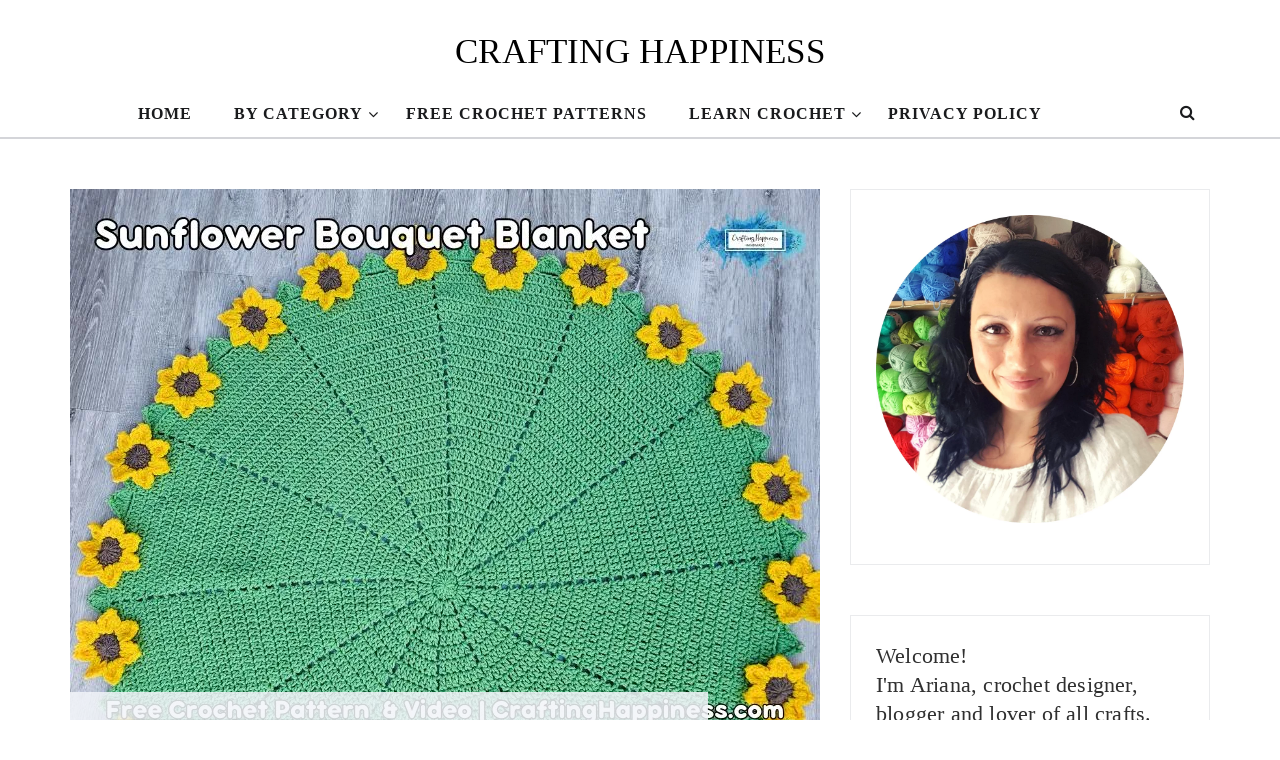

--- FILE ---
content_type: text/css
request_url: https://craftinghappiness.com/wp-content/themes/blog-personal/assets/css/responsive.css?ver=1.0.0
body_size: 2682
content:
/*  12.0 ===== Medias/Responsive =====   */

/*
 * Does the same thing as <meta name="viewport" content="width=device-width">,
 * but in the future W3C standard way. -ms- prefix is required for IE10+ to
 * render responsive styling in Windows 8 "snapped" views; IE10+ does not honor
 * the meta tag. See https://core.trac.wordpress.org/ticket/25888.
 */
@-ms-viewport {
  width: device-width;
}

@viewport {
  width: device-width;
}

/* All Tablet Portrait size smaller than standard 1199 (devices and browsers) */
@media only screen and (max-width: 1199px) {
.site-header .post-blog-section,
.site-header .unique-post-section,
.site-header .post-blog-section.flexible-post{
    width: 100%;
}
.featured-slider .owl-theme .owl-dots, 
.must-see-slider-demo.owl-theme .owl-dots {
    right: 20px;
}
.heading .entry-title {
    font-size: 60px;
}
.entry-title {
    font-size: 22px;
}
.flexible-post .post.opp .post-content {
    padding-right: 20px;
}
.flexible-post .post .post-content {
    padding-left: 20px;
}
.related-post-section .read-more a {
    font-size: 14px;
    margin-right: 45px;
}

#secondary.layout-1 .widget .widget-title:before,
#secondary.layout-1 .widget .widget-title:after{
    width: 40px;
}




}

/* All Tablet Portrait size smaller than standard 1023 (devices and browsers) */
@media only screen and (max-width: 1023px) {
.main-navigation li a {
    padding: 4px 10px 5px;
}
.slider-title {
    font-size: 30px;
}
.featured-slider .slider-image {
    max-width: 50%;
}
.slider-text {
    width: 50%;
}
.site-header-v4 .hgroup-wrap {
    padding: 50px 0 0px;
}
.site-header-v4 .site-title {
    margin-bottom: 40px;
}
.home-template .featured-post .entry-meta > span.date::before, 
.home-template .featured-post .entry-meta > span.date::after {
    width: 28%;
}
.featured-post .entry-title {
    font-size: 20px;
}
.featured-post .post {
    margin-bottom: 0;
}
.page-title-wrap {
    padding-top: 72px;
}
.page-title {
    font-size: 36px;
}
.contact-section-wrap {
    width: 95%;
}
.contact-info-section, .contact-form-wrap {
    padding: 40px 30px 20px;
}

#secondary.layout-1 .widget .widget-title:before,
#secondary.layout-1 .widget .widget-title:after {
    width: 35px;
}

}

@media only screen and (max-width: 992px) {
#primary,
#secondary {
    width: 100%;
    float: none;
}
#primary {
    margin-bottom: 30px;
}
.insta-section a i {
    font-size: 38px;
    padding: 10px 12px;
}
#secondary .slider-text{
    width: 98%;
}

.widget_media_image a{
    display: inline-block;
    margin: 0 auto;
    width: 100%;
    text-align: center;
}
.page-template-default #secondary,
.page-template-default #primary{
    clear: both;
}
.breadcrumbs li{
    line-height: 1;
}
#secondary.layout-1 .widget .widget-title:before,
#secondary.layout-1 .widget .widget-title:after {
    width: 200px;
}

.site-header .trending-slider-option{
    display: none;
}
.flexible-post .post .post-content,
.flexible-post .post.opp .post-content{
    padding-top: 30px;
    padding-right: 20px;
}

.flexible-post .post .post-content .entry-title,
.flexible-post .post.opp .post-content .entry-title{
    font-size: 20px;
}


.flexible-post .post .post-content .read-more a,
.flexible-post .post.opp .post-content .read-more a{
    font-size: 14px;
}
.flexible-post .post .post-content .read-more,
.flexible-post .post.opp .post-content .read-more{
 padding-top: 0;
}



}

/* All Mobile Portrait size smaller than 768 (devices and browsers) */
@media only screen and (max-width: 767px) {
.custom-col-1,  
.custom-col-2,  
.custom-col-3,  
.custom-col-4,  
.custom-col-5, 
.custom-col-6,  
.custom-col-7,  
.custom-col-8, 
.custom-col-9,  
.custom-col-10,  
.custom-col-11,  
.custom-col-12 {
    float: none;
    width: 100%;
}
.main-navigation ul ul li:hover ul, 
.main-navigation ul ul ul li:hover ul, 
.main-navigation ul ul ul ul li:hover ul, 
.main-navigation ul ul ul ul ul li:hover ul, 
.main-navigation ul li ul {
    border-top: none;
}
.main-navigation ul li ul, 
.main-navigation ul li:hover ul ul, 
.main-navigation ul ul li:hover ul ul, 
.main-navigation ul ul ul li:hover ul ul, 
.main-navigation ul ul ul ul li:hover ul ul{
    opacity: 1
}
.mean-container .mean-nav ul li a.mean-expand {
    height: 18px;
    padding: 12px 12px !important
}
.mean-container .mean-nav ul li li a.mean-expand {
    height: 20px;
}
.heading .entry-title {
    font-size: 50px;
}
.mean-container a.meanmenu-reveal span {
    background: #1A1B1D;
    padding-top: 1px;
    height: 2px;
    margin-top: 0;
}
.mean-container a.meanmenu-reveal span span {
    margin-top: 5px;
}
.mean-container a.meanmenu-reveal{
	color: #1A1B1D;
	top: 10px;
}
.mean-container .mean-nav > ul {
    left: 0;
    right: -50px;
}
.main-navigation ul li {
    margin: 0;
}
.menu-item-has-children::before{
	display: none;
}
.mean-container .mean-nav ul li a:hover{
	background: #6F6F6F;
}

.main-navigation .mean-nav ul li ul li{
    background: transparent;
}
.main-navigation ul li ul {
    position: static;
    width: 100%;
}
.main-navigation .mean-nav  ul ul li:first-child{
    border-top: 0;
}
.mean-container .mean-nav ul li li a.mean-expand {
    height: 26px;
}
.main-navigation ul li ul li a:hover, 
.main-navigation ul li ul li:hover > a, 
.main-navigation ul li.current-menu-item ul li a:hover {
    background: rgba(0,0,0,0);
}
.hgroup-wrap {
    padding-top: 20px;
}
.featured-slider {
    padding: 40px 0 0;
}
.slider-title {
    font-size: 23px;
}
.slider-text {
    padding: 15px 0 0;
}
.slider-link {
    margin-top: 5px;
}
.flexible-post .post.opp .post-content,
.flexible-post .post .post-content {
    padding-top: 25px;
}
.read-more a {
    margin-right: 0;
 }
 .heading .entry-title::before {
    bottom: -59px;
}
.post-blog-section .post {
    margin-bottom: 20px;
}
.heading .entry-title {
    font-size: 42px;
}
.insta-section::before {
    top: 3px;
}
.site-footer {
    padding: 10px 0 0px;
}
.post-blog-section {
    padding-bottom: 15px;
}
.unique-post-section .post {
    margin-bottom: 10px;
}
.site-branding {
    width: 210px
}
.site-header-v4 .mean-container a.meanmenu-reveal span {
    background: #fff;
}
.site-header-v4 .mean-container a.meanmenu-reveal,
.site-header-v4 .navbar ul ul a {
    color: #fff;
}
.site-header-v4 .mean-container .mean-nav > ul {
    left: -15px;
    right: -65px;
}
.featured-post .entry-title {
    font-size: 14px;
}
.featured-post .inline-social-icons li a{
    height: 32px;
    width: 32px;
    padding-top: 4px;
}
.featured-post .inline-social-icons li {
    margin: 0 1px;
}
.home-template .site-content .post {
    margin-bottom: 30px;
}
.trending-slider-wrapper .entry-header.heading {
    padding: 0px 0 20px;
}
.page-title {
    font-size: 30px;
}
.post-item-wrapper .post-content {
    margin-top: -70px;
}
.post-item-wrapper.flexible-post .post-content, 
.post-item-wrapper.flexible-post .post.opp .post-content {
    margin-top: -39px;
    width: 100%;
    position: relative;
    z-index: 99;
    float: none;
}
.flexible-post .post .featured-image {
    float: none;
}
.post-item-wrapper.flexible-post .post {
    margin-bottom: 35px;
}
.flexible-post .post.opp .featured-image {
    float: none;
    padding-right: 0;
    padding-left: 0;
}
.post-item-wrapper.flexible-post .post.opp .post-content {
    left: 0;
    padding-left: 40px;
}
.post-item-wrapper.flexible-post .post .post-content {
    padding-left: 40px;
}
#primary .widget-post-author {
    margin-bottom: 35px;
}
.comments-area {
    padding: 20px 0 5px;
}
.related-post-section .read-more a {
    margin-right: 0;
}
.related-post-section .entry-title {
    font-size: 18px;
}
.contact-info-section, .contact-form-wrap {
    float: none;
    padding: 40px 30px 0;
    width: 100%;
}
.contact-form-wrap {
    padding-top: 20px;
}
.contact-section-wrap {
    width: 90%;
}
.site-content .error-404 a {
    font-size: 26px;
}
.site-content .error-404 .page-title {
    font-size: 220px;
}
.error404 .site-content::before {
    height: 65.1%;
}
.error-icon {
    max-width: 80%;
    margin: 0 auto;
    left: 0;
    right: 0;
}
.flexible-post .post .featured-image,
.flexible-post .post.opp .featured-image,
.flexible-post .post .post-content, 
.flexible-post .post.opp .post-content{
    width: 100%;
}

.insta-section a i {
    font-size: 20px;
} 

.page-title-wrap{
    line-height: 1;
}
#secondary.layout-1 .widget .widget-title:before, 
#secondary.layout-1 .widget .widget-title:after {
    width: 100px;
}
.insta-section li {
    width: 16.66%;
}



} 


@media only screen and (max-width: 559px) {
.site-branding {
width: 100%;
}
.featured-slider .slider-image,
.featured-slider .slider-text {
    max-width: 97%;
    width: 100%;
    margin: 0 auto;
    float: none;
}

.featured-slider .slider-title,
.featured-slider .slider-text p {
    padding-right: 0;
}

.featured-slider .slider-image{
	margin-bottom: 20px;
}
.featured-slider .owl-theme .owl-dots {
    right: 5px;
}
.featured-slider::before {
    height: 100%;
}
.featured-slider .slider-title {
    padding: 5px 0px 3px;
}
.flexible-post .post.opp .featured-image,
.flexible-post .post .post-content {
    float: none;
    padding-left: 0;
    width: 100%;
}
.flexible-post .post.opp .post-content,
.flexible-post .post .featured-image {
    width: 100%;
    float: none;
    padding-right: 0;
}
.unique-post-section .post-content,
.post-item-wrapper.flexible-post .post .post-content {
    padding: 40px 40px 45px;
    width: 100%;
}

.unique-post-slider.owl-theme .owl-nav.disabled + .owl-dots {
    bottom: 20px;
    right: 0;
    left: 0;
}
.post-blog-section .post {
    margin-bottom: 10px;
}
.post-blog-section .entry-header .entry-meta {
    margin: 0 0 0px;
}
.heading .entry-title {
    font-size: 34px;
}
.site-footer .widget-area {
    padding: 50px 0 15px;
 }
 .contact-detail p {
    margin: 0 0 5px;
}
#secondary .widget {
    margin-bottom: 35px;
}
.site-footer {
    padding: 0;
}
.heading .entry-title::before {
    bottom: -62px;
}
.site-header-v4 .site-branding {
    width: 165px;
}
.featured-post .post {
    float: none;
    width: 100%;
    margin: 0 auto 30px;
}
.trending-slider-option {
    position: static;
    width: 100%;
    margin-top: 10px;
    top: 0;
    transform: translateY(0);
}
.entry-title {
    font-size: 20px;
}
.page-title {
    font-size: 26px;
}
.breadcrumb-trail.breadcrumbs {
    margin-bottom: 10px;
}
.page-title-wrap {
    padding-top: 57px;
}
.post-item-wrapper.flexible-post .post-content, 
.post-item-wrapper.flexible-post .post.opp .post-content {
    margin-top: -53px;
}
.nav-previous {
    float: none;
    width: 100%;
    margin-bottom: 10px;
}
.nav-next {
    float: none;
    width: 100%;
}
#comments .comment-list .children {
    margin-left: 30px;
}
.post-item-wrapper.post-item-has-2 .post:nth-child(2n+1) {
    padding-right: 0;
}
.post-item-wrapper.post-item-has-2 .post:nth-child(2n+2) {
    padding-left: 0;
}
.post-item-wrapper.post-item-has-2 .post {
    width: 100%;
    float: none;
    margin-bottom: 35px;
}
.post-item-wrapper.post-item-has-2 .post-content {
    padding: 40px 40px 20px;
}
.contact-detail h3 {
    font-size: 16px;
}
.contact-section-wrap .entry-title {
    padding-bottom: 10px;
}
.contact-section-wrap{
	margin-top: -80px;
}
.site-content .error-404 .page-title {
    font-size: 185px;
}
.site-content .error-404 a {
    font-size: 22px;
}
.error404 .site-content::before {
    height: 66.8%;
}

.site-title{
    font-size: 25px;
    margin-bottom: 10px;
}
.site-branding {
    width: 400px;
}



}


/* All Mobile size smaller than standard 479 (devices and browsers) */
@media only screen and (max-width: 479px) {
.insta-section li{
    width: 25.0%;
}
.site-branding,
.site-header-v4 .site-branding {
    width: 100%;
}
.featured-slider {
    padding: 30px 0 0;
}
.slider-title {
    font-size: 20px;
}
.featured-slider .entry-meta {
    margin-top: 0;
}
.featured-slider .entry-content {
    margin: 5px 0 0;
}
.slider-link a, .read-more a {
    font-size: 14px;
}
.site-header {
    margin-bottom: 30px;
}
.entry-title {
    font-size: 20px;
}
.unique-post-section .post-content {
    padding: 40px 20px 45px;
 }
 .post-video-section .slider-option {
    padding: 0 10px;
}
.post-video-section .slider-option.active .entry-title {
    font-size: 18px;
}
.post-video-section .slider-option .entry-title {
    font-size: 13px;
}
.author-details h3 {
    font-size: 20px;
}
.heading .entry-title {
    font-size: 24px;
}
.entry-header.heading {
    padding: 0px 0 15px;
}
.heading .entry-title::before {
    bottom: -66px;
}
.slider-link a {
    margin-right: 15px;
}
.slider-link a::before {
    width: 50px;
    right: -50px;
}
.read-more {
    padding-top: 0;
}
.post-blog-section .post {
    margin-bottom: 20px;
}
#secondary .widget-post-author .author-details {
    padding: 20px 20px 30px;
    margin-top: -47px;
}
#secondary .widget-post-author .author-details {
    margin-top: -25px;
}
.widget.widget_categories ul li, 
.widget.widget_archive ul li {
    padding: 15px 15px;
}
.widget-v2.widget_categories ul li, 
.widget-v2.widget_archive ul li {
    padding: 0;
    margin-bottom: 20px;
}
.contact-detail h3 {
    font-size: 16px;
    margin-bottom: 3px;
}
.widget-area .widget {
    margin: 0 0 25px;
}
.site-footer .widget-area {
    padding: 40px 0 10px;
}
.trending-slider-wrapper .heading .entry-title::before {
    top: 3px;
}
.trending-slider-wrapper .heading .entry-title {
    padding-bottom: 10px;
}
.home-template .entry-meta > span.date::before,
.home-template .entry-meta > span.date::after {
    width: 33%;
}
.trending-slider-wrapper {
    margin-bottom: 40px;
}
.entry-title {
    font-size: 18px;
}
.main-navigation li a {
    font-size: 14px;
 }
 .mean-container .mean-nav ul li a {
    padding: 13px 5% 10px;
    font-size: 14px;
}
.mean-container .mean-nav ul li a.mean-expand {
    height: 13px;
}
#secondary .mc4wp-form input[type="submit"] {
    font-size: 13px;
}
.trending-slider-wrapper .entry-title {
    font-size: 16px;
}
.featured-post {
    padding-bottom: 1px;
}
.trending-slider-wrapper .entry-header.heading {
    padding: 0px 0 5px;
}
.page-title-wrap {
    padding-top: 42px;
}
.page-title {
    font-size: 22px;
}
body {
    font-size: 14px;
}
.post-item-wrapper .post-content,
.post-item-wrapper.flexible-post .post .post-content,
.post-item-wrapper.flexible-post .post-content, 
.post-item-wrapper.flexible-post .post.opp .post-content,
.post-item-wrapper.post-item-has-2 .post-content {
    padding: 40px 15px 20px;
    width: 100%;
}
.post-item-wrapper .post {
    margin-bottom: 30px;
}
.post-item-wrapper.flexible-post .post {
    margin-bottom: 25px;
}
.post-item-wrapper.flexible-post .post-content {
    margin-top: -54px;
}
h3 {
    font-size: 18px;
    line-height: 1.2;
}
#primary .widget-post-author .avatar {
    margin: 0 auto 10px;
    float: none;
}
#primary .author-details {
    width: 100%;
    float: none;
    padding-left: 0;
    text-align: center;
}
#primary .widget-post-author .inline-social-icons {
    text-align: center;
}
.comment-meta {
    width: 55px;
    height: 55px;
    margin-right: 10px;
  }
.comment-content,
.comment-list .reply {
    width: 79%;
    width: calc(100% - 65px);
    width: -webkit-calc(100% - 65px);
}
.comment-body {
    margin: 0 0 10px;
    padding: 0 0 15px 0px;
}
#comments .comment-list .children {
    margin-left: 20px;
}
.comment-form .comment-left-section {
    width: 100%;
    float: none;
    padding-right: 0px;
}
.comment-form .comment-right-section {
    width: 100%;
    float: none;
    padding-left: 0px;
}
.comment-form textarea{
	margin-bottom: 6px;
}
.comment-form input {
    margin-bottom: 6px;
}
blockquote {
    font-size: 14px;
    padding: 19px 20px 1px 21px;
}
.contact-section-wrap {
    margin-top: -30px;
    width: 100%;
}
.contact-info-section, .contact-form-wrap {
    padding: 30px 20px 0;
}
.contact-form-wrap {
    padding-top: 10px;
}
.contact-section-wrap .entry-title,
.contact-detail h3 {
    font-size: 14px;
}
.site-content .error-404 .page-title {
    font-size: 110px;
}
.site-content .error-404 a {
    font-size: 16px;
}
.error404 .site-content::before {
    height: 68.8%;
}
.slider-link{
    text-align: left;
}
.widget .slider-link a:hover:after, 
.widget .slider-link a::before {
    right: -60px;
    width: 61px;
}
#secondary.layout-1 .widget .widget-title:before,
#secondary.layout-1 .widget .widget-title:after {
    width: 25px;
}


}



--- FILE ---
content_type: text/plain; charset=utf-8
request_url: https://ads.adthrive.com/http-api/cv2
body_size: 5473
content:
{"om":["00xbjwwl","0929nj63","0g8i9uvz","0iyi1awv","0sm4lr19","0u2988cmwjg","0u8cmwjg","1","10011/355d8eb1e51764705401abeb3e81c794","10011/e74e28403778da6aabd5867faa366aee","1011_302_56982418","1011_74_18364062","1028_8728253","1028_8739779","1034_4912920","10ua7afe","11142692","11509227","1185:1610326628","1185:1610326728","11896988","12010080","12010084","12010088","12168663","12169133","12171164","12176509","12181250","12181287","124843_10","124844_24","124848_8","124853_8","12952196","12952198","1463327","14d2ce29-b7aa-4565-aedc-a9a4ee7f620b","1610326628","1610326728","1611092","17_23391179","17_24694809","17_24732878","17_24767222","17_24794113","1891/84806","1bcw8xu7","1dynz4oo","1h7yhpl7","1kpkdyg3","1ybd10t0","202430_200_EAAYACog7t9UKc5iyzOXBU.xMcbVRrAuHeIU5IyS9qdlP9IeJGUyBMfW1N0_","202430_200_EAAYACogfp82etiOdza92P7KkqCzDPazG1s0NmTQfyLljZ.q7ScyBDr2wK8_","202430_200_EAAYACogrPcXlVDpv4mCpFHbtASH4.EGy-m7zq791oD26KFcrCUyBCeqWqs_","206_262592","206_558240","2132:42828301","2132:44425317","2132:45327624","2132:45327625","2132:46039087","2132:46039902","2132:46039912","2149:11731891","2179:578606630524081767","2179:587331496892929227","2307:00xbjwwl","2307:0u8cmwjg","2307:1h7yhpl7","2307:1ybd10t0","2307:3d4r29fd","2307:3o9hdib5","2307:3v2n6fcp","2307:4etfwvf1","2307:66r1jy9h","2307:69nnh6ne","2307:6adqba78","2307:6mrds7pc","2307:7uqs49qv","2307:7xb3th35","2307:9ckgjh5j","2307:9mspm15z","2307:a566o9hb","2307:a7wye4jw","2307:c0mw623r","2307:c1hsjx06","2307:cjdrzael","2307:d8lb4cac","2307:ehc482l0","2307:f3tdw9f3","2307:f7atgbcb","2307:fd5sv9q0","2307:fpbj0p83","2307:fruor2jx","2307:g1cx0n31","2307:g749lgab","2307:gjej01ec","2307:hfqgqvcv","2307:i1stv4us","2307:ikek48r0","2307:ixnblmho","2307:j1lywpow","2307:kbu6vdml","2307:kfzuk5ip","2307:kwn02x7s","2307:lasd4xof","2307:lc7sys8n","2307:n2rcz3xr","2307:nmuzeaa7","2307:nnttaitg","2307:of0pnoue","2307:oo8yaihc","2307:pi9dvb89","2307:plth4l1a","2307:q9plh3qd","2307:qg76tgo1","2307:r0u09phz","2307:revf1erj","2307:rk5pkdan","2307:s4s41bit","2307:u4atmpu4","2307:u5zlepic","2307:z2zvrgyz","2307:z9ku9v6m","23786257","2409_25495_176_CR52092921","2409_25495_176_CR52092923","2409_25495_176_CR52092958","2409_25495_176_CR52092959","2409_25495_176_CR52150651","2409_25495_176_CR52153848","2409_25495_176_CR52153849","2409_25495_176_CR52178316","2409_25495_176_CR52186411","24655281","24659796","24694780","24694809","24732878","248492122","25","25048614","25_87z6cimm","25_m2n177jy","25_op9gtamy","25_oz31jrd0","25_utberk8n","25_xz6af56d","262592","262808","2662_199916_8153741","2662_200562_8168586","2662_200562_8182952","2676:85987365","2711_64_12181250","2715_9888_262592","2760:176_CR52092921","2760:176_CR52092954","2760:176_CR52092957","2760:176_CR52153848","2760:176_CR52153849","2760:176_CR52175339","2760:176_CR52178317","2760:176_CR52186411","286bn7o6","2974:8168539","2974:8168540","2aqgm79d","2jjp1phz","2lch8499","2u6eo12h","308_125203_20","308_125204_13","32296876","32344646","32644085","32661333","3335_25247_700109379","33438474","33604310","33604871","33605403","33605623","33637455","34182009","3490:CR52092954","3490:CR52223710","3646_185414_T26469802","3658_104709_9ckgjh5j","3658_104709_s400875z","3658_136236_9jse9oga","3658_138741_kwn02x7s","3658_15078_cuudl2xr","3658_15078_revf1erj","3658_15106_u4atmpu4","3658_15696_T26479172","3658_15843_70jx2f16","3658_15858_T26430459","3658_15936_0u8cmwjg","3658_16352_ehc482l0","3658_175625_bsgbu9lt","3658_1782601_lc7sys8n","3658_191912_oo8yaihc","3658_203382_6egun54t","3658_203382_T26225346","3658_203382_f3tdw9f3","3658_203382_z2zvrgyz","3658_229286_1ybd10t0","3658_24589_9mspm15z","3658_87799_kbu6vdml","3658_90931_T23254337","3702_202069_T26470947","381513943572","38495746","3858:7641963","39303318","3LMBEkP-wis","3a7sb5xc","3o9hdib5","3t7hqfkb","3v2n6fcp","3yuxoojp","409_216386","409_216406","409_225980","409_225988","409_226352","409_230719","409_230722","415631156","43919985","44023623","44629254","458901553568","47370256","4771_74438_1610277379","47869802","481703827","48424543","485027845327","48630119","49123012","4etfwvf1","51372410","52796268","53v6aquw","549423","5504:203525","5504:203529","5504:203898","5504:203929","5504:203981","5510:9efxb1yn","5510:ahnxpq60","5510:cymho2zs","5510:fruor2jx","5510:on4c2e72","5510:quk7w53j","5510:r6vl3f1t","5510:u4atmpu4","5510:ve59bb3u","5563_66529_OADD2.7284328163393_196P936VYRAEYC7IJY","5563_66529_OAIP.2f397ca648cbe74b55f00f5c58cad88f","5563_66529_OAIP.b68940c0fa12561ebd4bcaf0bb889ff9","558_93_1h7yhpl7","558_93_bsgbu9lt","558_93_ehc482l0","558_93_on4c2e72","558_93_u4atmpu4","55961723","56341213","5670:8168476","5670:8168540","5670:8172724","5670:8172741","56824595","578524142","579950782","59818357","5auirdnp","5sfc9ja1","60168533","60360546","60638194","61102880","6126563651","61881631","61900406","61900466","61916211","61916223","61916225","61916229","61932920","61932933","61932948","62187798","6226522309","6226527055","6226534791","6250_66552_1037637336","6250_66552_1114688213","627227759","627309156","627309159","627506494","628015148","628086965","628153053","628153173","628222860","628223277","628360579","628360582","628444259","628444349","628444433","628444439","628456310","628456382","628456391","628622163","628622172","628622178","628622241","628622244","628622250","628683371","628687043","628687157","628687460","628687463","628803013","628841673","629007394","629009180","629167998","629168001","629168565","629171196","629171202","62946736","629525205","630928655","63097353","636910768489","63barbg1","6431n1h4","651637446","651637461","651637462","6547_67916_0ef8qxZLhtogG8jno8PZ","6547_67916_1D95hMTBP2FOTuF0K0zn","6547_67916_2hYuxP6DP6nOlBP1uxFK","6547_67916_4GwH0joJqV79nao4b89A","6547_67916_DUcoDLBbajOL3kvhpZDa","6547_67916_FEuvljIr4O0wIDMvSJw4","6547_67916_Gx7fnIn7aRi2NhK6GjRM","6547_67916_JTiZFgdIVCHauI2ysHBz","6547_67916_K9Dgaz2YKs9Bk7TytAP9","6547_67916_KWZZOJzyuE6c9q6VBcHD","6547_67916_TZ0863ghFJs48eQfDlmC","6547_67916_WXubtzq0NxNYggCp87v4","6547_67916_YLB23n3exeFbrFbaBRDR","6547_67916_Z7vmuj3hd3uog0DlD074","6547_67916_kvW6CZmNJoBNkrLII5ZD","6547_67916_p0Eg3sFNWsWSpy6R2A8x","6547_67916_r0534WOb32lwCFL5Pfbj","6547_67916_tc9sGuh1nqkzto7KWF8Z","6547_67916_zd1BVHYw7KMhS05b3IXI","659216891404","659713728691","680597458938","680_99480_700109379","680_99480_700109389","680_99480_700109393","696504968","697189927","697525780","697876997","6adqba78","6egun54t","6ejtrnf9","6mrds7pc","6tj9m7jw","6wclm3on","700109379","700109389","700109391","700109393","700109399","704889081","705115233","705115332","705115442","705115523","708648757","708716458","725271087996","7255_217307_dsp-443573","7255_217307_dsp-443575","7354_138543_85445183","7354_138543_85809043","74243_74_18364062","74243_74_18364087","74243_74_18364134","74243_74_18381895","74_18364062","74wv3qdx","75b7def7-2eb7-4bda-8740-5a74e4c8d957","767836872462","76mreekc","77gj3an4","786935973586","793266622530","794109848040","7969_149355_45327624","7969_149355_45327631","7969_149355_45999649","79ju1d1h","7ddb90f6-6b4e-4578-bee6-31a1aff58714","7fc6xgyo","7rj1j7l8","7sf7w6kh","7txp5om6","80072828","8152859","8152879","8160967","8168539","8193073","8193078","86925932","86925934","86925937","86991452","8b5u826e","8edb3geb","8o298rkh93v","8orkh93v","9057/0328842c8f1d017570ede5c97267f40d","9057/211d1f0fa71d1a58cabee51f2180e38f","9057/9ced2f4f99ea397df0e0f394c2806693","9598343","97_8193073","97_8193078","9Z4uFPEnsAQ","9a72af878b73afb3c82fa7a7c7f9e2317f585444de60219ed5c262eb88976346","9ckgjh5j","9efxb1yn","9i2ttdsc","9j298se9oga","9krcxphu","9mspm15z","9uox3d6i","9yffr0hr","EgI9bxPD1QI","OEo5YGNlFwU","RJXFxtOj9MY","ZIWOKILJN5EW3OXMUHGYBV_300x250_1","a2uqytjp","a3ts2hcp","a566o9hb","a7wye4jw","a8beztgq","ad6783io","af9kspoi","arkbrnjf","ascierwp","axihqhfq","b39rnvp2","b5e77p2y","b5idbd4d","b90cwbcd","bc5edztw","bodqfosc","bpecuyjx","bsgbu9lt","bwthmrr1","c0mw623r","c1hsjx06","c7z0h277","cd40m5wq","chr203vn","ciwv36jr","ckaxy2zm","cr-1oplzoysu9vd","cr-2azmi2ttu9vd","cr-2azmi2ttuatj","cr-2azmi2ttubwe","cr-2azmi2ttubxe","cr-6ovjht2eu9vd","cr-6ovjht2euatj","cr-7f9n585bu9vd","cr-7f9n585bubwe","cr-7f9n585bubxe","cr-98q02izyubqk","cr-9hxzbqc08jrgv2","cr-Bitc7n_p9iw__vat__49i_k_6v6_h_jce2vj5h_G0l9Rdjrj","cr-Bitc7n_p9iw__vat__49i_k_6v6_h_jce2vj5h_I4lo9gokm","cr-Bitc7n_p9iw__vat__49i_k_6v6_h_jce2vj5h_KnXNU4yjl","cr-a9s2xe8tubwj","cr-aaqt0j7wubwj","cr-aav1zg0rubwj","cr-aav22g2rubwj","cr-aaw20e1rubwj","cr-f6puwm2y27tf1","cr-ghun4f53ubwe","cr-j608wonbubwe","cr-q3xo02ccu9vd","cr-s2ctya6huatj","cr-tki3g2enuatj","cr-u8cu3kinubxe","cuudl2xr","cymho2zs","d5fyboy9","db3msxzm","deyq2yw3","dlhzctga","dsugp5th","duxvs448","e2c76his","e406ilcq","eal0nev6","eh298c482l0","ehc482l0","exgmab74","extremereach_creative_76559239","f3h9fqou","f3tdw9f3","f8e4ig0n","fa3b6ccd-61e2-4fb4-97cb-716f237e04d8","fcn2zae1","fd5sv9q0","fedfl7m8","fjp0ceax","fleb9ndb","fpbj0p83","fq298eh4hao","fqsh3oko","fruor2jx","g5egxitt","g749lgab","ga9te2s9","h1m1w12p","h4ri05oz","h8ua5z2p","hffavbt7","hfqgqvcv","hgrz3ggo","hi8dd2jh","hu52wf5i","i0a60nyj","i7d454oj","i8q65k6g","i90isgt0","i92980isgt0","iu5svso2","ix298nblmho","ixnblmho","iy6hsneq","jsu57unw","jsy1a3jk","kbu6vdml","kffk9cs8","kfzuk5ip","kwn02x7s","kx5rgl0a","l2s786m6","lasd4xof","lc408s2k","lc7sys8n","ll77hviy","lxlnailk","lym1wdwi","muvxy961","n2rcz3xr","n3egwnq7","n8w0plts","nec7l5xv","njz1puqv","nr5arrhc","ntjn5z55","nx53afwv","o79rfir1","off735cj","ofoon6ir","on4c2e72","oo8yaihc","oz31jrd0","p0odjzyt","pagvt0pd","pi9dvb89","pkydekxi","plth4l1a","pm9dmfkk","q0nt8p8d","q33mvhkz","q42kdoya","q9plh3qd","qg76tgo1","qt09ii59","quk7w53j","quspexj2","r3co354x","r6vl3f1t","riaslz7g","rpzde859","rtxq1ut9","ru42zlpb","s2298ahu2ae","s4s41bit","sdeo60cf","sl57pdtd","sq3uu9ln","t2dlmwva","t3wa7f3z","t79r9pdb","t7d69r6a","thi4ww4t","ti0s3bz3","tt298y470r7","ttjmhjja","tvhhxsdx","u30fsj32","u3it4pn9","u4atmpu4","u65tuzaj","u8px4ucu","ujl9wsn7","ulu6uool","uuw0t8q6","ux1fyib3","uyh45lbv","v705kko8","vcakhdfq","vdcb5d4i","ve59bb3u","vwg10e52","w31aqin2","w5et7cv9","wih2rdv3","wuj9gztf","wvuhrb6o","wxfnrapl","x8ej2sbt","xcz964hp","xgzzblzl","xm7xmowz","xncaqh7c","xnfnfr4x","xxz8lwdr","y141rtv6","y7a7djlm","ya949d2z","yass8yy7","yi6qlg3p","yttz3cyp","z2zvrgyz","z9ku9v6m","zep75yl2","zqs7z6cq","zs3aw5p8","zw6jpag6","zwk242hn","zznndanq","7979132","7979135"],"pmp":[],"adomains":["123notices.com","1md.org","about.bugmd.com","acelauncher.com","adameve.com","akusoli.com","allyspin.com","askanexpertonline.com","atomapplications.com","bassbet.com","betsson.gr","biz-zone.co","bizreach.jp","braverx.com","bubbleroom.se","bugmd.com","buydrcleanspray.com","byrna.com","capitaloneshopping.com","clarifion.com","combatironapparel.com","controlcase.com","convertwithwave.com","cotosen.com","countingmypennies.com","cratedb.com","croisieurope.be","cs.money","dallasnews.com","definition.org","derila-ergo.com","dhgate.com","dhs.gov","displate.com","easyprint.app","easyrecipefinder.co","fabpop.net","familynow.club","fla-keys.com","folkaly.com","g123.jp","gameswaka.com","getbugmd.com","getconsumerchoice.com","getcubbie.com","gowavebrowser.co","gowdr.com","gransino.com","grosvenorcasinos.com","guard.io","hero-wars.com","holts.com","instantbuzz.net","itsmanual.com","jackpotcitycasino.com","justanswer.com","justanswer.es","la-date.com","lightinthebox.com","liverrenew.com","local.com","lovehoney.com","lulutox.com","lymphsystemsupport.com","manualsdirectory.org","meccabingo.com","medimops.de","mensdrivingforce.com","millioner.com","miniretornaveis.com","mobiplus.me","myiq.com","national-lottery.co.uk","naturalhealthreports.net","nbliver360.com","nikke-global.com","nordicspirit.co.uk","nuubu.com","onlinemanualspdf.co","original-play.com","outliermodel.com","paperela.com","paradisestays.site","parasiterelief.com","peta.org","photoshelter.com","plannedparenthood.org","playvod-za.com","printeasilyapp.com","printwithwave.com","profitor.com","quicklearnx.com","quickrecipehub.com","rakuten-sec.co.jp","rangeusa.com","refinancegold.com","robocat.com","royalcaribbean.com","saba.com.mx","shift.com","simple.life","spinbara.com","systeme.io","taboola.com","tackenberg.de","temu.com","tenfactorialrocks.com","theoceanac.com","topaipick.com","totaladblock.com","usconcealedcarry.com","vagisil.com","vegashero.com","vegogarden.com","veryfast.io","viewmanuals.com","viewrecipe.net","votervoice.net","vuse.com","wavebrowser.co","wavebrowserpro.com","weareplannedparenthood.org","xiaflex.com","yourchamilia.com"]}